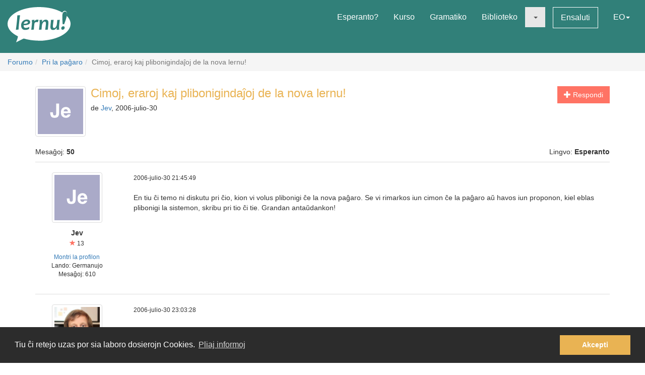

--- FILE ---
content_type: text/html; charset=utf-8
request_url: https://lernu.net/forumo/temo/254?lang=ru
body_size: 10408
content:


<!DOCTYPE html>
<html dir="ltr" lang="eo">

<head>
    <meta charset="utf-8">
    <meta name="viewport" content="width=device-width, initial-scale=1, shrink-to-fit=no">
    <meta name="language" content="eo" />
    <meta name="keywords" content="lernu esperanton, lernu, esperanto, esperanto kurso, kurso, senpaga, esperanto vortaro, esperanto tradukado, lerni lingvon">
    <meta name="description" content="Multlingva paĝaro por lernado de la internacia lingvo Esperanto">

    <meta property="og:url" content="https://lernu.net/forumo/temo/254" />
    <meta property="og:site_name" content="lernu.net - Multlingva paĝaro por lernado de la internacia lingvo Esperanto">
    <meta property="og:title" content="Cimoj, eraroj kaj plibonigindaĵoj de la nova lernu! / Pri la paĝaro / Forumo" />
    <meta property="og:type" content="Website" />
    <meta property="og:description" content="Multlingva paĝaro por lernado de la internacia lingvo Esperanto" />
    <meta property="og:image" content="https://lernu.net/images/logos/lernu_net_logo_250px_72.png">

    <link rel="shortcut icon" href="/favicon.ico" />

    <link rel="canonical" href="https://lernu.net/forumo/temo/254" />
    <link rel="alternate" hreflang="x-default" href="https://lernu.net/forumo/temo/254?hl=eo" />
            <link rel="alternate" hreflang="ar" href="https://lernu.net/forumo/temo/254?hl=ar" />
            <link rel="alternate" hreflang="bg" href="https://lernu.net/forumo/temo/254?hl=bg" />
            <link rel="alternate" hreflang="ca" href="https://lernu.net/forumo/temo/254?hl=ca" />
            <link rel="alternate" hreflang="cs" href="https://lernu.net/forumo/temo/254?hl=cs" />
            <link rel="alternate" hreflang="da" href="https://lernu.net/forumo/temo/254?hl=da" />
            <link rel="alternate" hreflang="de" href="https://lernu.net/forumo/temo/254?hl=de" />
            <link rel="alternate" hreflang="en" href="https://lernu.net/forumo/temo/254?hl=en" />
            <link rel="alternate" hreflang="eo" href="https://lernu.net/forumo/temo/254?hl=eo" />
            <link rel="alternate" hreflang="es" href="https://lernu.net/forumo/temo/254?hl=es" />
            <link rel="alternate" hreflang="et" href="https://lernu.net/forumo/temo/254?hl=et" />
            <link rel="alternate" hreflang="fa" href="https://lernu.net/forumo/temo/254?hl=fa" />
            <link rel="alternate" hreflang="fi" href="https://lernu.net/forumo/temo/254?hl=fi" />
            <link rel="alternate" hreflang="fr" href="https://lernu.net/forumo/temo/254?hl=fr" />
            <link rel="alternate" hreflang="he" href="https://lernu.net/forumo/temo/254?hl=he" />
            <link rel="alternate" hreflang="hr" href="https://lernu.net/forumo/temo/254?hl=hr" />
            <link rel="alternate" hreflang="hu" href="https://lernu.net/forumo/temo/254?hl=hu" />
            <link rel="alternate" hreflang="id" href="https://lernu.net/forumo/temo/254?hl=id" />
            <link rel="alternate" hreflang="it" href="https://lernu.net/forumo/temo/254?hl=it" />
            <link rel="alternate" hreflang="ja" href="https://lernu.net/forumo/temo/254?hl=ja" />
            <link rel="alternate" hreflang="ka" href="https://lernu.net/forumo/temo/254?hl=ka" />
            <link rel="alternate" hreflang="ko" href="https://lernu.net/forumo/temo/254?hl=ko" />
            <link rel="alternate" hreflang="lt" href="https://lernu.net/forumo/temo/254?hl=lt" />
            <link rel="alternate" hreflang="nl" href="https://lernu.net/forumo/temo/254?hl=nl" />
            <link rel="alternate" hreflang="no" href="https://lernu.net/forumo/temo/254?hl=no" />
            <link rel="alternate" hreflang="pl" href="https://lernu.net/forumo/temo/254?hl=pl" />
            <link rel="alternate" hreflang="pt" href="https://lernu.net/forumo/temo/254?hl=pt" />
            <link rel="alternate" hreflang="rn" href="https://lernu.net/forumo/temo/254?hl=rn" />
            <link rel="alternate" hreflang="ro" href="https://lernu.net/forumo/temo/254?hl=ro" />
            <link rel="alternate" hreflang="ru" href="https://lernu.net/forumo/temo/254?hl=ru" />
            <link rel="alternate" hreflang="sk" href="https://lernu.net/forumo/temo/254?hl=sk" />
            <link rel="alternate" hreflang="sl" href="https://lernu.net/forumo/temo/254?hl=sl" />
            <link rel="alternate" hreflang="sr" href="https://lernu.net/forumo/temo/254?hl=sr" />
            <link rel="alternate" hreflang="sv" href="https://lernu.net/forumo/temo/254?hl=sv" />
            <link rel="alternate" hreflang="sw" href="https://lernu.net/forumo/temo/254?hl=sw" />
            <link rel="alternate" hreflang="uk" href="https://lernu.net/forumo/temo/254?hl=uk" />
            <link rel="alternate" hreflang="vi" href="https://lernu.net/forumo/temo/254?hl=vi" />
            <link rel="alternate" hreflang="zh-cn" href="https://lernu.net/forumo/temo/254?hl=zh-cn" />
            <link rel="alternate" hreflang="zh-tw" href="https://lernu.net/forumo/temo/254?hl=zh-tw" />
    
    <link rel="image_src" href="https://lernu.net/images/logos/lernu_net_logo_250px_72.png" />

    <link href="/assets/86c28a78/css/bootstrap.min.css" rel="stylesheet">
    <link href="/assets/42b66170/css/main.min.css" rel="stylesheet">
    
    <script>
        var SITE = {
            isAuth: false,
            i18n: {
                sourceLanguage: 'eo',
                targetLanguage: 'eo',
                orientation: 'ltr',
                strings: {
                    externalLinkConfirm: 'Vi provas malfermi la dokumenton aŭ paĝon, kiu troviĝas ekster nia paĝaro kaj ekster nia respondeco. Alklaku sube se vi ĉiukaze volas pluiri.'
                }
            },
            auth: {
                            },
            dict: {
                route: '/vortaro',
                dictionary: 'eo|eo',
                language: 'eo'
            },
            keyboard: false,
            request: {
                enableCsrfValidation: true,
                csrfTokenName: 'YII_CSRF_TOKEN',
                csrfToken: 'dTZYSXhuS1hycXlxUU94WWNOVlpBV0F5VWNYNHlNSXZTqAQK8RiP2rJHqRJGUnA6ha2VxdSNpAAupUOhe_APgg=='
            },
            routes: {
                notifications: '/site/notifications',
                userSummary: '/uzanto/petoj'
            },
            utils: {}
        };
    </script>

        <script defer data-domain="lernu.net" src="https://analytics.sgaus.net/js/script.file-downloads.outbound-links.pageview-props.tagged-events.js"></script>
    <link rel="stylesheet" type="text/css" href="/assets/b0467558/cookieconsent.min.css" />
<title>Cimoj, eraroj kaj plibonigindaĵoj de la nova lernu! / Pri la paĝaro / Forumo - lernu.net</title>
</head>

<body class="origin">
    <noscript>JavaScript devas esti ŝaltita por ke vi povu uzi tiun ĉi paĝon.</noscript>

    
<div id="wrapper">
    <a class="sr-only sr-only-focusable" href="#content">Al la enhavo</a>

    <header id="header">
        <nav class="menu navbar navbar-default">
            <div class="container-fluid">
                <!-- Brand and toggle get grouped for better mobile display -->
                <div class="navbar-header">
                    <button type="button" class="navbar-toggle collapsed" data-toggle="collapse" data-target="#main_menu" aria-expanded="false">
                        <span class="sr-only">Menuo</span>
                        <span class="icon-bar"></span>
                        <span class="icon-bar"></span>
                        <span class="icon-bar"></span>
                    </button>
                    <a class="navbar-brand" href="/"><div class="logo icon svg-sprite svg"><svg xmlns="http://www.w3.org/2000/svg" id="logo_white"  viewBox="0 0 99.929 56.298"><path d="M99.93 26.805c0 11.985-14.666 22.138-34.897 25.568-9.257 1.417-9.257 1.417-16.898 1.22-8.093-.157-15.694-1.345-22.362-3.33-.463-.136-12.236 6.036-12.236 6.036s3.595-9.278 2.83-9.653C6.313 41.743 0 34.67 0 26.805 0 12 22.37 0 49.964 0 64.646 0 77.846 3.396 86.99 8.803c1.994-4.966 9.32-3.164 6.964 5.28 3.813 3.784 5.975 8.115 5.975 12.722zM15.374 13.27c0 2.945-.222 6.522-.663 10.73-.292 2.775-.613 5.46-.964 8.055-.35 2.596-.525 3.983-.525 4.168l4.193-.243c.15-2.99.49-6.982 1.02-11.98.238-2.21.518-4.46.84-6.742.325-2.284.487-3.7.487-4.25l-4.388.262zm19.005 7.704c-.948-.69-2.26-1.036-3.934-1.036-2.418 0-4.508.85-6.273 2.55-1.764 1.7-2.646 3.96-2.646 6.776 0 2.18.526 3.93 1.578 5.252 1.052 1.32 2.68 1.982 4.88 1.982 2.47 0 4.51-.56 6.12-1.684l.5-3.205c-1.975 1.11-3.826 1.667-5.55 1.667-1.32 0-2.24-.354-2.77-1.06-.53-.708-.793-1.773-.793-3.197 6.92-.13 10.377-1.804 10.377-5.02 0-1.304-.497-2.312-1.49-3.026zm-8.742 5.697c.25-1.26.783-2.228 1.604-2.902.82-.675 1.688-1.013 2.604-1.013 1.61 0 2.414.522 2.414 1.57 0 1.48-2.208 2.26-6.622 2.346zm21.19-6.553c-1.575 0-2.912.777-4.013 2.332h-.242c0-.714-.033-1.425-.1-2.14l-4.013.407c.172 1.628.258 3.012.258 4.143 0 1.966-.377 5.742-1.133 11.333l4.063-.162c.184-2.644.448-5.594.794-8.855.227-2.145 1.316-3.22 3.27-3.22.787 0 1.542.107 2.266.322l1.278-3.805c-.873-.237-1.682-.355-2.427-.355zm13.84.014c-2.47 0-4.337 1.13-5.6 3.386h-.227c0-1.22-.036-2.288-.11-3.206l-4.018.406c.173 1.628.26 3.012.26 4.143 0 1.965-.377 5.74-1.132 11.332l4.062-.162c.118-1.846.297-3.928.534-6.248.184-1.847.718-3.41 1.602-4.696.885-1.283 1.798-1.925 2.735-1.925.758 0 1.296.217 1.622.648.323.43.484 1.208.484 2.33 0 1.06-.18 2.868-.535 5.43-.357 2.565-.536 4.105-.536 4.625l4.178-.16c0-1.21.144-3.12.436-5.733.29-2.612.436-4.393.436-5.343 0-3.216-1.396-4.826-4.192-4.826zm18.1.52c0 1.156-.153 3.23-.455 6.233-.18 1.845-.714 3.408-1.6 4.686-.888 1.28-1.796 1.918-2.737 1.918-.744 0-1.268-.227-1.58-.68-.305-.453-.46-1.246-.46-2.38 0-1.057.185-2.876.55-5.454.366-2.58.553-4.13.553-4.646l-4.21.322c0 1.208-.144 3.118-.43 5.724-.286 2.607-.428 4.385-.428 5.333 0 3.216 1.39 4.824 4.175 4.824 2.472 0 4.318-1.127 5.537-3.382h.23c0 1.263.028 2.33.094 3.204l3.982-.452c-.174-1.305-.26-2.527-.26-3.66 0-1.963.378-5.934 1.132-11.913l-4.093.323zm9.658 9.99c-.928 0-1.705.312-2.324.938-.62.626-.93 1.397-.93 2.316 0 .646.185 1.19.557 1.635.372.44.908.663 1.61.663.916 0 1.688-.325 2.314-.97.625-.65.94-1.434.94-2.35.002-1.49-.723-2.234-2.168-2.234zM91.24 7.2c-2.917 0-4.374 2.548-4.374 7.642 0 3.182.167 7.35.502 12.493h2.44c3-7.926 4.498-13.357 4.498-16.29 0-2.564-1.02-3.845-3.066-3.845z"/></svg></div></a>                </div>

                <!-- Collect the nav links, forms, and other content for toggling -->
                <div class="collapse navbar-collapse" id="main_menu">
                    <ul class="nav navbar-nav navbar-right" id="yw2">
<li><a href="/esperanto">Esperanto?</a></li>
<li><a href="/kurso/nakamura">Kurso</a></li>
<li><a href="/gramatiko">Gramatiko</a></li>
<li><a href="/biblioteko">Biblioteko</a></li>
<li class="active"><a class="dropdown-toggle" data-toggle="dropdown" role="button" aria-haspopup="true" aria-expanded="false" href="#"><span class="caret"></span></a>
<ul class="dropdown-menu">
<li><a href="/instruado">Instrumaterialoj</a></li>
<li class="active"><a href="/forumo">Forumo</a></li>
</ul>
</li>
<li><a class="btn-sm btn-white" href="/ensaluti">Ensaluti</a></li>
<li><a data-toggle="modal" data-target="#language_list" aria-haspopup="true" aria-expanded="false" href="#">EO<span class="caret"></span></a></li>
</ul>                </div><!-- /.navbar-collapse -->
            </div><!-- /.container-fluid -->
        </nav>
    </header>

    <div id="content" class="content">
        
    <section id="breadcrumbs" class="breadcrumbs-section">

        <ol class="breadcrumb">
<li><a href="/forumo">Forumo</a></li><li><a href="/forumo/7">Pri la paĝaro</a></li><li class="active">Cimoj, eraroj kaj plibonigindaĵoj de la nova lernu!</li></ol><!-- breadcrumbs -->
    </section>

<section class="section-sm">
    <div id="forum" class="container frame">
        <div class="row margin-bottom-sm">
    <div class="col-xs-4 col-xs-push-8 text-right">
                    <a class="btn btn-primary" href="/forumo/temo/254/5#addpost"><span class="glyphicon glyphicon-plus"> </span> Respondi</a>        
        
        
    </div>
    <div class="col-xs-8 col-xs-pull-4 media-list-title">
                    <img class="img-thumbnail img-left" style="max-width:100px;" src="https://static.sgaus.net//images/avatars/letters/helvetica//2/2e2041ac61199b05f7ffe779dd2195fe.svg" alt="" />                <h2 class="forum-title">Cimoj, eraroj kaj plibonigindaĵoj de la nova lernu!</h2>
        <p class="desc">
            de <a class="userItem ajaxLink" data-method="get" data-js="{&quot;action&quot;:&quot;modal&quot;,&quot;target&quot;:&quot;#ajaxModal&quot;}" href="/uzanto/845/profilo">Jev</a>, 2006-julio-30        </p>
    </div>
</div>

<div class="row">
    <div class="col-xs-6">
        <p>Mesaĝoj: <b>50</b></p>
    </div>
    <div class="col-xs-6 text-right">
        <p>Lingvo: <b>Esperanto</b></p>
    </div>
</div>

<div id="yw0" class="list-view">
<div class="items">

<div class="forum-item " id="p1407">
    <div class="row">
        <div class="hidden-xs col-sm-2 forum-item-author">
            <div class="text-center">
            <img class="img-thumbnail" style="max-width:100px;" src="https://static.sgaus.net//images/avatars/letters/helvetica//2/2e2041ac61199b05f7ffe779dd2195fe.svg" alt="" />        <p class="margin-top-xs">
        <b>Jev</b><br>
        <span class="user-rating">
            <small><span class="user-rating-icon glyphicon glyphicon-star"></span> 13</small>
        </span>
    </p>

    <ul class="small list-unstyled">
                    <li><a class="userItem ajaxLink" data-method="get" data-js="{&quot;action&quot;:&quot;modal&quot;,&quot;target&quot;:&quot;#ajaxModal&quot;}" href="/uzanto/845/profilo">Montri la profilon</a></li>
                            <li>Lando:
                Germanujo</li>
                <li>
            Mesaĝoj:            610        </li>
    </ul>
</div>        </div>
        <div class="col-xs-12 col-sm-10">
            <div class="row">
                <div class="col-xs-8">
                    <p>
                        <span class="visible-xs"><b>Jev</b> <small>(<a class="userItem ajaxLink" data-method="get" data-js="{&quot;action&quot;:&quot;modal&quot;,&quot;target&quot;:&quot;#ajaxModal&quot;}" href="/uzanto/845/profilo">Montri la profilon</a>)</small></span>
                        <span class="small">2006-julio-30 21:45:49</span>
                    </p>
                </div>
                <div class="col-xs-4 forum-item-tools">
                                    </div>
            </div>

            <div class="forum-text bbcode">
                <p>
                                                                            <div dir="ltr">
                    En tiu ĉi temo ni diskutu pri ĉio, kion vi volus plibonigi ĉe la nova paĝaro. Se vi rimarkos iun cimon ĉe la paĝaro aŭ havos iun proponon, kiel eblas plibonigi la sistemon, skribu pri tio ĉi tie. Grandan antaŭdankon!                </div>
                        </p>
            </div>

        </div>
    </div>
</div>


<div class="forum-item " id="p1408">
    <div class="row">
        <div class="hidden-xs col-sm-2 forum-item-author">
            <div class="text-center">
            <img class="img-thumbnail" style="max-width:100px;" src="/upload/photos/200_200/91/91ccbf81d92e706035074eaa67a8b036_1717082324.jpg" alt="" />        <p class="margin-top-xs">
        <b>wulfgang</b><br>
        <span class="user-rating">
            <small><span class="user-rating-icon glyphicon glyphicon-star"></span> 2</small>
        </span>
    </p>

    <ul class="small list-unstyled">
                    <li><a class="userItem ajaxLink" data-method="get" data-js="{&quot;action&quot;:&quot;modal&quot;,&quot;target&quot;:&quot;#ajaxModal&quot;}" href="/uzanto/21238/profilo">Montri la profilon</a></li>
                            <li>Lando:
                Germanujo</li>
                <li>
            Mesaĝoj:            19        </li>
    </ul>
</div>        </div>
        <div class="col-xs-12 col-sm-10">
            <div class="row">
                <div class="col-xs-8">
                    <p>
                        <span class="visible-xs"><b>wulfgang</b> <small>(<a class="userItem ajaxLink" data-method="get" data-js="{&quot;action&quot;:&quot;modal&quot;,&quot;target&quot;:&quot;#ajaxModal&quot;}" href="/uzanto/21238/profilo">Montri la profilon</a>)</small></span>
                        <span class="small">2006-julio-30 23:03:28</span>
                    </p>
                </div>
                <div class="col-xs-4 forum-item-tools">
                                    </div>
            </div>

            <div class="forum-text bbcode">
                <p>
                                                                            <div dir="ltr">
                    OK, tie:<br />
<br />
La Studplano: Ĝi ne ĉiam montras finita lecionoj, ekzemple "Ana Pana" kaj lecionoj de vorttrajnado estas ne verda, kvankam mi finis ilin.<br />
<br />
Pardonu por skribi en la malĝusta temo. Mi superrigardas la vorton "aspekto".<br />
<br />
Proposo: redaktfunkcio por forumo estus bonega!                </div>
                        </p>
            </div>

        </div>
    </div>
</div>


<div class="forum-item " id="p1409">
    <div class="row">
        <div class="hidden-xs col-sm-2 forum-item-author">
            <div class="text-center">
            <img class="img-thumbnail" style="max-width:100px;" src="https://static.sgaus.net//images/avatars/letters/helvetica//2/2e2041ac61199b05f7ffe779dd2195fe.svg" alt="" />        <p class="margin-top-xs">
        <b>Jev</b><br>
        <span class="user-rating">
            <small><span class="user-rating-icon glyphicon glyphicon-star"></span> 13</small>
        </span>
    </p>

    <ul class="small list-unstyled">
                    <li><a class="userItem ajaxLink" data-method="get" data-js="{&quot;action&quot;:&quot;modal&quot;,&quot;target&quot;:&quot;#ajaxModal&quot;}" href="/uzanto/845/profilo">Montri la profilon</a></li>
                            <li>Lando:
                Germanujo</li>
                <li>
            Mesaĝoj:            610        </li>
    </ul>
</div>        </div>
        <div class="col-xs-12 col-sm-10">
            <div class="row">
                <div class="col-xs-8">
                    <p>
                        <span class="visible-xs"><b>Jev</b> <small>(<a class="userItem ajaxLink" data-method="get" data-js="{&quot;action&quot;:&quot;modal&quot;,&quot;target&quot;:&quot;#ajaxModal&quot;}" href="/uzanto/845/profilo">Montri la profilon</a>)</small></span>
                        <span class="small">2006-julio-30 23:13:08</span>
                    </p>
                </div>
                <div class="col-xs-4 forum-item-tools">
                                    </div>
            </div>

            <div class="forum-text bbcode">
                <p>
                                                                            <div dir="ltr">
                    <blockquote><small>wulfgang:</small>Proposo: redaktfunkcio por forumo estus bonega!</blockquote>Ĉu ne eblas redakti la mesaĝojn? Provu ankoraŭfoje...                </div>
                        </p>
            </div>

        </div>
    </div>
</div>


<div class="forum-item " id="p1414">
    <div class="row">
        <div class="hidden-xs col-sm-2 forum-item-author">
            <div class="text-center">
            <img class="img-thumbnail" style="max-width:100px;" src="/upload/photos/200_200/91/91ccbf81d92e706035074eaa67a8b036_1717082324.jpg" alt="" />        <p class="margin-top-xs">
        <b>wulfgang</b><br>
        <span class="user-rating">
            <small><span class="user-rating-icon glyphicon glyphicon-star"></span> 2</small>
        </span>
    </p>

    <ul class="small list-unstyled">
                    <li><a class="userItem ajaxLink" data-method="get" data-js="{&quot;action&quot;:&quot;modal&quot;,&quot;target&quot;:&quot;#ajaxModal&quot;}" href="/uzanto/21238/profilo">Montri la profilon</a></li>
                            <li>Lando:
                Germanujo</li>
                <li>
            Mesaĝoj:            19        </li>
    </ul>
</div>        </div>
        <div class="col-xs-12 col-sm-10">
            <div class="row">
                <div class="col-xs-8">
                    <p>
                        <span class="visible-xs"><b>wulfgang</b> <small>(<a class="userItem ajaxLink" data-method="get" data-js="{&quot;action&quot;:&quot;modal&quot;,&quot;target&quot;:&quot;#ajaxModal&quot;}" href="/uzanto/21238/profilo">Montri la profilon</a>)</small></span>
                        <span class="small">2006-julio-31 09:18:58</span>
                    </p>
                </div>
                <div class="col-xs-4 forum-item-tools">
                                    </div>
            </div>

            <div class="forum-text bbcode">
                <p>
                                                                            <div dir="ltr">
                    Ah! Mi nun vidas la ligilon. "Redakti" estas tradukita kun "skribi" en la germana versio.                </div>
                        </p>
            </div>

        </div>
    </div>
</div>


<div class="forum-item " id="p1415">
    <div class="row">
        <div class="hidden-xs col-sm-2 forum-item-author">
            <div class="text-center">
            <img class="img-thumbnail" style="max-width:100px;" src="https://static.sgaus.net//images/avatars/letters/helvetica//2/2e2041ac61199b05f7ffe779dd2195fe.svg" alt="" />        <p class="margin-top-xs">
        <b>Jev</b><br>
        <span class="user-rating">
            <small><span class="user-rating-icon glyphicon glyphicon-star"></span> 13</small>
        </span>
    </p>

    <ul class="small list-unstyled">
                    <li><a class="userItem ajaxLink" data-method="get" data-js="{&quot;action&quot;:&quot;modal&quot;,&quot;target&quot;:&quot;#ajaxModal&quot;}" href="/uzanto/845/profilo">Montri la profilon</a></li>
                            <li>Lando:
                Germanujo</li>
                <li>
            Mesaĝoj:            610        </li>
    </ul>
</div>        </div>
        <div class="col-xs-12 col-sm-10">
            <div class="row">
                <div class="col-xs-8">
                    <p>
                        <span class="visible-xs"><b>Jev</b> <small>(<a class="userItem ajaxLink" data-method="get" data-js="{&quot;action&quot;:&quot;modal&quot;,&quot;target&quot;:&quot;#ajaxModal&quot;}" href="/uzanto/845/profilo">Montri la profilon</a>)</small></span>
                        <span class="small">2006-julio-31 14:33:25</span>
                    </p>
                </div>
                <div class="col-xs-4 forum-item-tools">
                                    </div>
            </div>

            <div class="forum-text bbcode">
                <p>
                                                                            <div dir="ltr">
                    Unu persono skribis al mi, ke la nova paĝaro estas tre malrapida... Kion vi pensas pri tio? Kiom rapide ĝi fukcias por vi?                </div>
                        </p>
            </div>

        </div>
    </div>
</div>


<div class="forum-item " id="p1424">
    <div class="row">
        <div class="hidden-xs col-sm-2 forum-item-author">
            <div class="text-center">
            <img class="img-thumbnail" style="max-width:100px;" src="/upload/photos/200_200/e5/e53a15969ea9640fb1dc2819dfe2936f_1717081377.jpg" alt="" />        <p class="margin-top-xs">
        <b>Urho</b><br>
        <span class="user-rating">
            <small><span class="user-rating-icon glyphicon glyphicon-star"></span> 39</small>
        </span>
    </p>

    <ul class="small list-unstyled">
                    <li><a class="userItem ajaxLink" data-method="get" data-js="{&quot;action&quot;:&quot;modal&quot;,&quot;target&quot;:&quot;#ajaxModal&quot;}" href="/uzanto/21106/profilo">Montri la profilon</a></li>
                            <li>Lando:
                Finnlando</li>
                <li>
            Mesaĝoj:            1306        </li>
    </ul>
</div>        </div>
        <div class="col-xs-12 col-sm-10">
            <div class="row">
                <div class="col-xs-8">
                    <p>
                        <span class="visible-xs"><b>Urho</b> <small>(<a class="userItem ajaxLink" data-method="get" data-js="{&quot;action&quot;:&quot;modal&quot;,&quot;target&quot;:&quot;#ajaxModal&quot;}" href="/uzanto/21106/profilo">Montri la profilon</a>)</small></span>
                        <span class="small">2006-julio-31 18:20:46</span>
                    </p>
                </div>
                <div class="col-xs-4 forum-item-tools">
                                    </div>
            </div>

            <div class="forum-text bbcode">
                <p>
                                                                            <div dir="ltr">
                    <blockquote><small>Jev:</small>Unu persono skribis al mi, ke la nova paĝaro estas tre malrapida... Kion vi pensas pri tio? Kiom rapide ĝi fukcias por vi?</blockquote>Mi pensas, ke nun (post la pasinta merkredo) la nova paĝaro funkcias pli bone! – Ĝi estas sufiĉe rapida.                </div>
                        </p>
            </div>

        </div>
    </div>
</div>


<div class="forum-item " id="p1426">
    <div class="row">
        <div class="hidden-xs col-sm-2 forum-item-author">
            <div class="text-center">
            <img class="img-thumbnail" style="max-width:100px;" src="/upload/photos/200_200/a7/a7420365b13dc28a38ad8948ad6b9857_1717081196.jpg" alt="" />        <p class="margin-top-xs">
        <b>el_edu</b><br>
        <span class="user-rating">
            <small><span class="user-rating-icon glyphicon glyphicon-star"></span> 1</small>
        </span>
    </p>

    <ul class="small list-unstyled">
                    <li><a class="userItem ajaxLink" data-method="get" data-js="{&quot;action&quot;:&quot;modal&quot;,&quot;target&quot;:&quot;#ajaxModal&quot;}" href="/uzanto/23089/profilo">Montri la profilon</a></li>
                            <li>Lando:
                Hispanujo</li>
                <li>
            Mesaĝoj:            63        </li>
    </ul>
</div>        </div>
        <div class="col-xs-12 col-sm-10">
            <div class="row">
                <div class="col-xs-8">
                    <p>
                        <span class="visible-xs"><b>el_edu</b> <small>(<a class="userItem ajaxLink" data-method="get" data-js="{&quot;action&quot;:&quot;modal&quot;,&quot;target&quot;:&quot;#ajaxModal&quot;}" href="/uzanto/23089/profilo">Montri la profilon</a>)</small></span>
                        <span class="small">2006-julio-31 18:59:53</span>
                    </p>
                </div>
                <div class="col-xs-4 forum-item-tools">
                                    </div>
            </div>

            <div class="forum-text bbcode">
                <p>
                                                                            <div dir="ltr">
                    Saluton<br />
<br />
Mi kredas ke mi rimarkis cimon ĉe la kurso "Ana Renkontas": Kiam mi sendas la dialogekzerco, la lingvohelpanto ricevas nur la komenton tekston, la dialogo teksto alvenas malplene. Tamen, ĉi tio korekte funkcias per la malnova lernu.<br />
<br />
Bonvolu diri al mi ĉu vi deziras pli detalojn, helpi estos plezuro.<br />
<br />
Alia afero: Jes, la nova lernu funkcias iom malrapide, sed nur iufoje, almenau de antau kelkaj tagoj.                </div>
                        </p>
            </div>

        </div>
    </div>
</div>


<div class="forum-item " id="p1430">
    <div class="row">
        <div class="hidden-xs col-sm-2 forum-item-author">
            <div class="text-center">
            <img class="img-thumbnail" style="max-width:100px;" src="https://static.sgaus.net//images/avatars/letters/helvetica//2/2e2041ac61199b05f7ffe779dd2195fe.svg" alt="" />        <p class="margin-top-xs">
        <b>Jev</b><br>
        <span class="user-rating">
            <small><span class="user-rating-icon glyphicon glyphicon-star"></span> 13</small>
        </span>
    </p>

    <ul class="small list-unstyled">
                    <li><a class="userItem ajaxLink" data-method="get" data-js="{&quot;action&quot;:&quot;modal&quot;,&quot;target&quot;:&quot;#ajaxModal&quot;}" href="/uzanto/845/profilo">Montri la profilon</a></li>
                            <li>Lando:
                Germanujo</li>
                <li>
            Mesaĝoj:            610        </li>
    </ul>
</div>        </div>
        <div class="col-xs-12 col-sm-10">
            <div class="row">
                <div class="col-xs-8">
                    <p>
                        <span class="visible-xs"><b>Jev</b> <small>(<a class="userItem ajaxLink" data-method="get" data-js="{&quot;action&quot;:&quot;modal&quot;,&quot;target&quot;:&quot;#ajaxModal&quot;}" href="/uzanto/845/profilo">Montri la profilon</a>)</small></span>
                        <span class="small">2006-aŭgusto-01 00:58:07</span>
                    </p>
                </div>
                <div class="col-xs-4 forum-item-tools">
                                    </div>
            </div>

            <div class="forum-text bbcode">
                <p>
                                                                            <div dir="ltr">
                    <blockquote><small>el_edu:</small>Mi kredas ke mi rimarkis cimon ĉe la kurso "Ana Renkontas":</blockquote>Mi tion esploros. Dankon pro la komento.<br />
<br />
<blockquote><small>el_edu:</small>Alia afero: Jes, la nova lernu funkcias iom malrapide, sed nur iufoje, almenau de antau kelkaj tagoj.</blockquote>Eble do la paĝaro ne kulpas, povas esti, ke la servilo iufoje malbone funkcias.                </div>
                        </p>
            </div>

        </div>
    </div>
</div>


<div class="forum-item " id="p1431">
    <div class="row">
        <div class="hidden-xs col-sm-2 forum-item-author">
            <div class="text-center">
            <img class="img-thumbnail" style="max-width:100px;" src="https://static.sgaus.net//images/avatars/letters/helvetica//2/2e2041ac61199b05f7ffe779dd2195fe.svg" alt="" />        <p class="margin-top-xs">
        <b>Jev</b><br>
        <span class="user-rating">
            <small><span class="user-rating-icon glyphicon glyphicon-star"></span> 13</small>
        </span>
    </p>

    <ul class="small list-unstyled">
                    <li><a class="userItem ajaxLink" data-method="get" data-js="{&quot;action&quot;:&quot;modal&quot;,&quot;target&quot;:&quot;#ajaxModal&quot;}" href="/uzanto/845/profilo">Montri la profilon</a></li>
                            <li>Lando:
                Germanujo</li>
                <li>
            Mesaĝoj:            610        </li>
    </ul>
</div>        </div>
        <div class="col-xs-12 col-sm-10">
            <div class="row">
                <div class="col-xs-8">
                    <p>
                        <span class="visible-xs"><b>Jev</b> <small>(<a class="userItem ajaxLink" data-method="get" data-js="{&quot;action&quot;:&quot;modal&quot;,&quot;target&quot;:&quot;#ajaxModal&quot;}" href="/uzanto/845/profilo">Montri la profilon</a>)</small></span>
                        <span class="small">2006-aŭgusto-01 00:59:54</span>
                    </p>
                </div>
                <div class="col-xs-4 forum-item-tools">
                                    </div>
            </div>

            <div class="forum-text bbcode">
                <p>
                                                                            <div dir="ltr">
                    Hodiaŭ ni tute malŝaltis la malnovan lernu! kaj definitive transiris al la nova. Mi nun estas sufiĉe laca kaj povas esti, ke mi preterlasis iujn cimojn. Estus bone, se iu el vi povus testi la paĝaron kaj raporti pri ĉiuj strangaĵoj.                </div>
                        </p>
            </div>

        </div>
    </div>
</div>


<div class="forum-item " id="p1452">
    <div class="row">
        <div class="hidden-xs col-sm-2 forum-item-author">
            <div class="text-center">
            <img class="img-thumbnail" style="max-width:100px;" src="/upload/photos/200_200/91/91ccbf81d92e706035074eaa67a8b036_1717082324.jpg" alt="" />        <p class="margin-top-xs">
        <b>wulfgang</b><br>
        <span class="user-rating">
            <small><span class="user-rating-icon glyphicon glyphicon-star"></span> 2</small>
        </span>
    </p>

    <ul class="small list-unstyled">
                    <li><a class="userItem ajaxLink" data-method="get" data-js="{&quot;action&quot;:&quot;modal&quot;,&quot;target&quot;:&quot;#ajaxModal&quot;}" href="/uzanto/21238/profilo">Montri la profilon</a></li>
                            <li>Lando:
                Germanujo</li>
                <li>
            Mesaĝoj:            19        </li>
    </ul>
</div>        </div>
        <div class="col-xs-12 col-sm-10">
            <div class="row">
                <div class="col-xs-8">
                    <p>
                        <span class="visible-xs"><b>wulfgang</b> <small>(<a class="userItem ajaxLink" data-method="get" data-js="{&quot;action&quot;:&quot;modal&quot;,&quot;target&quot;:&quot;#ajaxModal&quot;}" href="/uzanto/21238/profilo">Montri la profilon</a>)</small></span>
                        <span class="small">2006-aŭgusto-01 20:06:41</span>
                    </p>
                </div>
                <div class="col-xs-4 forum-item-tools">
                                    </div>
            </div>

            <div class="forum-text bbcode">
                <p>
                                                                            <div dir="ltr">
                    <a  target="_blank" href="http://vikio.lernu.net/%C4%88efaPa%C4%9Do">http://vikio.lernu.net/ĈefaPaĝo</a><br />
<br />
ne kompensas ĉ ktp kun la konformaj signoj (ne nur en la adreso, sed ankaŭ ne en la teksto!)<br />
<br />
Plie, la logeto ne elmontriĝas.                </div>
                        </p>
            </div>

        </div>
    </div>
</div>

</div>
<nav class='text-center content-item'><div class="pagination"><ul id="yw1" class="yiiPager"><li class="first disabled"><a href="/forumo/temo/254">&laquo;</a></li>
<li class="previous disabled"><a href="/forumo/temo/254">&lt;</a></li>
<li class="page active"><a href="/forumo/temo/254">1</a></li>
<li class="page"><a href="/forumo/temo/254/2">2</a></li>
<li class="page"><a href="/forumo/temo/254/3">3</a></li>
<li class="page"><a href="/forumo/temo/254/4">4</a></li>
<li class="page"><a href="/forumo/temo/254/5">5</a></li>
<li class="next"><a href="/forumo/temo/254/2">&gt;</a></li>
<li class="last"><a href="/forumo/temo/254/5">&raquo;</a></li></ul></div></nav><div class="keys" style="display:none" title="/forumo/temo/254?lang=ru"><span>1407</span><span>1408</span><span>1409</span><span>1414</span><span>1415</span><span>1424</span><span>1426</span><span>1430</span><span>1431</span><span>1452</span></div>
</div>    </div>
</section>

    </div><!-- content -->

    <footer id="footer">
    <div class="section-sm">
        <div class="container frame">
            <nav class="menu navbar navbar-default">
                <div class="container-fluid">

                    <div class="nav navbar-nav navbar-left">
                            <button class="btn btn-white" type="button" data-toggle="modal" data-target="#language_list" aria-haspopup="true" aria-expanded="false">
        Esperanto <span class="caret"></span>
    </button>
                    </div>

                    <ul class="nav navbar-nav navbar-right" id="yw3">
<li><a href="/pri_ni">Pri ni</a></li>
<li><a href="/teamo">Teamo</a></li>
<li><a href="/subteno">Subtenu nin</a></li>
<li><a href="/libro">Libro</a></li>
<li><a href="/privateco">Privateco</a></li>
<li><a href="/reguloj">Reguloj</a></li>
<li><a href="/kontaktoj">Kontaktu nin</a></li>
</ul>
                </div><!-- /.container-fluid -->
            </nav>
            <div class="social text-center">
                <ul class="list-inline">
                    <li>
                        <a href="https://facebook.com/lernu.net"><div class="icon svg-sprite svg facebook"><svg xmlns="http://www.w3.org/2000/svg" id="icon-facebook" viewBox="0 0 35 35"><path d="M35 3.646v27.708C35 33.368 33.368 35 31.354 35h-8.02V21.875h4.374l1.093-5.833h-5.467l.136-2.985c0-1.45.382-2.29 2.335-2.29h3.102l.697-5.22s-3.316-.442-5.268-.442c-4.387 0-6.926 2.925-6.926 7.428l.09 3.51h-4.376v5.832H17.5V35H3.646C1.632 35 0 33.368 0 31.354V3.646C0 1.632 1.632 0 3.646 0h27.708C33.368 0 35 1.632 35 3.646"/></svg></div></a>                    </li>
                    <li>
                        <a href="https://twitter.com/lernu_net"><div class="icon svg-sprite svg twitter"><svg xmlns="http://www.w3.org/2000/svg" id="icon-twitter" viewBox="0 0 35 35.001"><path d="M31.354 0H3.646C1.64 0 0 1.64 0 3.646v27.708C0 33.36 1.64 35 3.646 35h27.71C33.36 35 35 33.36 35 31.355V3.646C35 1.64 33.36 0 31.355 0m-3.437 12.99c.01.225.016.452.016.68 0 6.91-5.26 14.874-14.876 14.874-2.954 0-5.7-.863-8.014-2.35.41.048.825.074 1.248.074 2.45 0 4.704-.836 6.493-2.237-2.288-.04-4.218-1.553-4.884-3.63.32.063.646.09.983.09.477 0 .938-.063 1.377-.18-2.392-.48-4.194-2.593-4.194-5.128v-.064c.705.39 1.51.628 2.368.65-1.402-.935-2.326-2.536-2.326-4.348 0-.958.258-1.858.708-2.63 2.578 3.164 6.43 5.246 10.777 5.464-.09-.384-.136-.782-.136-1.193 0-2.883 2.342-5.224 5.23-5.224 1.503 0 2.86.633 3.814 1.65 1.192-.234 2.312-.67 3.32-1.27-.39 1.223-1.22 2.247-2.298 2.893 1.06-.124 2.064-.406 3.003-.823-.702 1.045-1.587 1.966-2.608 2.704"/></svg></div></a>                    </li>
                                    </ul>
            </div>
            <p class="text-center" dir="ltr">
                <small>© 2002-2026 lernu.net | <a class="white" href="/impressum">Impressum</a></small>
            </p>
        </div>
    </div>
</footer>

    <a class="sr-only sr-only-focusable" href="#header">Reen al la supro</a>    </div><!-- wrapper -->

    <div id="language_list" class="modal fade bs-example-modal-lg" tabindex="-1" role="dialog">
    <div class="modal-dialog modal-lg">
        <div class="modal-content">
            <div class="modal-header">
                <button type="button" class="close" data-dismiss="modal" aria-label="Fermi"><span aria-hidden="true">&times;</span></button>
                <h4 class="modal-title" id="myModalLabel">Elektu vian lingvon</h4>
            </div>
            <div class="modal-body">
                <div class="row">
                                            <div class="col-xs-6 col-md-3">
                            <ul class="nav list-unstyled">
                                                                    <li class="tr-out">
                                                                                    <a href="/forumo/temo/254?hl=ar">ar - <span dir="rtl">العربية</span> <small>37%</small></a>                                                                            </li>
                                                                    <li class="tr-pr">
                                                                                    <a href="/forumo/temo/254?hl=bg">bg - Български <small>80%</small></a>                                                                            </li>
                                                                    <li class="tr-up">
                                                                                    <a href="/forumo/temo/254?hl=ca">ca - Català <small>90%</small></a>                                                                            </li>
                                                                    <li class="tr-pr">
                                                                                    <a href="/forumo/temo/254?hl=cs">cs - Česky <small>77%</small></a>                                                                            </li>
                                                                    <li class="tr-pr">
                                                                                    <a href="/forumo/temo/254?hl=da">da - Dansk <small>77%</small></a>                                                                            </li>
                                                                    <li class="tr-up">
                                                                                    <a href="/forumo/temo/254?hl=de">de - Deutsch <small>100%</small></a>                                                                            </li>
                                                                    <li class="tr-up">
                                                                                    <a href="/forumo/temo/254?hl=en">en - English <small>100%</small></a>                                                                            </li>
                                                                    <li class="tr-up">
                                                                                    <a href="/forumo/temo/254?hl=eo">eo - Esperanto <small>100%</small></a>                                                                            </li>
                                                                    <li class="tr-pr">
                                                                                    <a href="/forumo/temo/254?hl=es">es - Español <small>88%</small></a>                                                                            </li>
                                                                    <li class="tr-up">
                                                                                    <a href="/forumo/temo/254?hl=et">et - Eesti <small>98%</small></a>                                                                            </li>
                                                            </ul>
                        </div>
                                            <div class="col-xs-6 col-md-3">
                            <ul class="nav list-unstyled">
                                                                    <li class="tr-up">
                                                                                    <a href="/forumo/temo/254?hl=fa">fa - <span dir="rtl">فارسی</span> <small>93%</small></a>                                                                            </li>
                                                                    <li class="tr-up">
                                                                                    <a href="/forumo/temo/254?hl=fi">fi - Suomi <small>93%</small></a>                                                                            </li>
                                                                    <li class="tr-up">
                                                                                    <a href="/forumo/temo/254?hl=fr">fr - Français <small>99%</small></a>                                                                            </li>
                                                                    <li class="tr-pr">
                                                                                    <a href="/forumo/temo/254?hl=he">he - <span dir="rtl">עברית</span> <small>80%</small></a>                                                                            </li>
                                                                    <li class="tr-pr">
                                                                                    <a href="/forumo/temo/254?hl=hr">hr - Hrvatski <small>81%</small></a>                                                                            </li>
                                                                    <li class="tr-up">
                                                                                    <a href="/forumo/temo/254?hl=hu">hu - Magyar <small>91%</small></a>                                                                            </li>
                                                                    <li class="tr-pr">
                                                                                    <a href="/forumo/temo/254?hl=id">id - Bahasa Indonesia <small>59%</small></a>                                                                            </li>
                                                                    <li class="tr-pr">
                                                                                    <a href="/forumo/temo/254?hl=it">it - Italiano <small>89%</small></a>                                                                            </li>
                                                                    <li class="tr-pr">
                                                                                    <a href="/forumo/temo/254?hl=ja">ja - 日本語 <small>81%</small></a>                                                                            </li>
                                                                    <li class="tr-pr">
                                                                                    <a href="/forumo/temo/254?hl=ka">ka - ქართული <small>80%</small></a>                                                                            </li>
                                                            </ul>
                        </div>
                                            <div class="col-xs-6 col-md-3">
                            <ul class="nav list-unstyled">
                                                                    <li class="tr-up">
                                                                                    <a href="/forumo/temo/254?hl=ko">ko - 한국어 <small>100%</small></a>                                                                            </li>
                                                                    <li class="tr-out">
                                                                                    <a href="/forumo/temo/254?hl=lt">lt - Lietuvių <small>43%</small></a>                                                                            </li>
                                                                    <li class="tr-up">
                                                                                    <a href="/forumo/temo/254?hl=nl">nl - Nederlands <small>100%</small></a>                                                                            </li>
                                                                    <li class="tr-pr">
                                                                                    <a href="/forumo/temo/254?hl=no">no - Norsk bokmål <small>80%</small></a>                                                                            </li>
                                                                    <li class="tr-pr">
                                                                                    <a href="/forumo/temo/254?hl=pl">pl - Polski <small>61%</small></a>                                                                            </li>
                                                                    <li class="tr-up">
                                                                                    <a href="/forumo/temo/254?hl=pt">pt - Português <small>94%</small></a>                                                                            </li>
                                                                    <li class="tr-pr">
                                                                                    <a href="/forumo/temo/254?hl=rn">rn - Kirundi <small>80%</small></a>                                                                            </li>
                                                                    <li class="tr-up">
                                                                                    <a href="/forumo/temo/254?hl=ro">ro - Română <small>99%</small></a>                                                                            </li>
                                                                    <li class="tr-up">
                                                                                    <a href="/forumo/temo/254?hl=ru">ru - Русский <small>99%</small></a>                                                                            </li>
                                                            </ul>
                        </div>
                                            <div class="col-xs-6 col-md-3">
                            <ul class="nav list-unstyled">
                                                                    <li class="tr-up">
                                                                                    <a href="/forumo/temo/254?hl=sk">sk - Slovenčina <small>99%</small></a>                                                                            </li>
                                                                    <li class="tr-up">
                                                                                    <a href="/forumo/temo/254?hl=sl">sl - Slovenščina <small>99%</small></a>                                                                            </li>
                                                                    <li class="tr-pr">
                                                                                    <a href="/forumo/temo/254?hl=sr">sr - Српски / srpski <small>80%</small></a>                                                                            </li>
                                                                    <li class="tr-pr">
                                                                                    <a href="/forumo/temo/254?hl=sv">sv - Svenska <small>77%</small></a>                                                                            </li>
                                                                    <li class="tr-pr">
                                                                                    <a href="/forumo/temo/254?hl=sw">sw - Kiswahili <small>80%</small></a>                                                                            </li>
                                                                    <li class="tr-up">
                                                                                    <a href="/forumo/temo/254?hl=uk">uk - Українська <small>99%</small></a>                                                                            </li>
                                                                    <li class="tr-out">
                                                                                    <a href="/forumo/temo/254?hl=vi">vi - Tiếng Việt <small>33%</small></a>                                                                            </li>
                                                                    <li class="tr-pr">
                                                                                    <a href="/forumo/temo/254?hl=zh-cn">zh-cn - 简体中文 <small>87%</small></a>                                                                            </li>
                                                                    <li class="tr-pr">
                                                                                    <a href="/forumo/temo/254?hl=zh-tw">zh-tw - 正體中文 <small>80%</small></a>                                                                            </li>
                                                            </ul>
                        </div>
                                    </div>

            </div>
            <div class="modal-footer">
                <p class="">Helpu nin traduki la paĝaron! <a class="btn-sm btn-primary text-nowrap" href="/kunlaboro">Pli da informoj</a>                    <!--                    -->                </p>
            </div>
        </div>
    </div>
</div>
    
    
    <div class="modal fade" id="ajaxModal" tabindex="-1" role="dialog" aria-hidden="true">
        <div class="modal-dialog" role="document">
            <div class="modal-content">
                <button type="button" class="close" data-dismiss="modal" aria-label="Close"><span aria-hidden="true">&times;</span></button>
                <div class="modal-body">
                    ...
                </div>
            </div>
        </div>
    </div>
    <script type="text/javascript" src="/assets/88af324f/jquery-2.2.4.min.js"></script>
    <script type="text/javascript" src="/assets/88af324f/popper-1.16.0.min.js"></script>
    <script type="text/javascript" src="/assets/88af324f/jquery-ui-1.11.4.min.js"></script>
    <script type="text/javascript" src="/assets/193ede11/jquery.ui.touch-punch.min.js"></script>
    <script type="text/javascript" src="/assets/86c28a78/js/bootstrap.min.js"></script>
    <script type="text/javascript" src="/assets/9047578f/jquery.jplayer.min.js"></script>
    <script type="text/javascript" src="/assets/42b66170/js/main.min.js"></script>
    <script type="text/javascript" src="/assets/d1ea997b/listview/jquery.yiilistview.js"></script>
<script type="text/javascript" src="/assets/b0467558/cookieconsent.min.js"></script>
<script type="text/javascript">
/*<![CDATA[*/
jQuery('#yw0').yiiListView({'ajaxUpdate':[],'ajaxVar':'ajax','pagerClass':'pagination','loadingClass':'list\x2Dview\x2Dloading','sorterClass':'sorter','enableHistory':false});

				                window.cookieconsent.initialise({
				                    "palette": {
				                        "popup": {
				                            "background": "#2c2c2c",
				                            "text": "#ffffff"
				                        },
				                        "button": {
				                            "background": "#e9b353",
				                            "text": "#ffff"
				                        }
				                    },
				                    "content": {
				                        "message": "Tiu ĉi retejo uzas por sia laboro dosierojn Cookies.",
				                        "dismiss": "Akcepti",
				                        "link": "Pliaj informoj",
				                        "href": "https://lernu.net/privateco"
				                    }
				                })
				        
/*]]>*/
</script>
</body>

</html>
